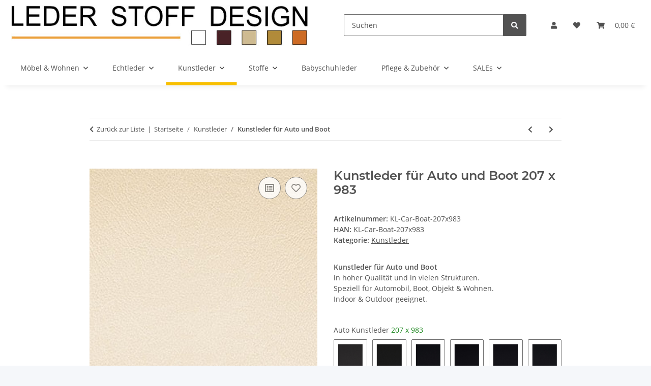

--- FILE ---
content_type: text/javascript
request_url: https://eu1-config.doofinder.com/2.x/85e97cf1-d86a-4238-b1da-e3b03d470653.js
body_size: 564
content:
(function (l, a, y, e, r, s, _) {
  l['DoofinderAppsObject'] = r; l[r] = l[r] || function () { (l[r].q = l[r].q || []).push(arguments) };
  s = a.createElement(y); s.async = 1; s.src = e; _ = a.getElementsByTagName(y)[0]; _.parentNode.insertBefore(s, _)
})(window, document, 'script', 'https://cdn.doofinder.com/apps/loader/2.x/loader.min.js', 'doofinderApp');

doofinderApp("config", "store", "85e97cf1-d86a-4238-b1da-e3b03d470653")
doofinderApp("config", "zone", "eu1")

doofinderApp("config", "settings",
[{"vsn":"1.0","apps":[{"name":"layer","type":"search","options":{"trigger":"#mysearchbox","zone":"eu1-b","url_hash":true},"overrides":{"autoload":{"mobile":null,"desktop":null},"layout":"Fullscreen","custom_css":{"mobile":[],"desktop":[]},"custom_properties":{"mobile":[],"desktop":[]},"search_query_retention":true}}],"settings":{"defaults":{"currency":"EUR","language":"de","hashid":"3bc684ba180d937cb06179f46862525e"},"account_code":"526e1a70d51a1aed08e89d96e9f2ac","search_engines":{"de":{"EUR":"3bc684ba180d937cb06179f46862525e"}},"checkout_css_selector":null,"checkout_summary_urls":[],"checkout_confirmation_urls":[],"sales_api_integration":false,"require_cookies_consent":false,"page_type_mappings":[{"id":324042,"type":"category_pages","match_conditions":[]},{"id":324043,"type":"home","match_conditions":[]},{"id":324044,"type":"product_pages","match_conditions":[]},{"id":324045,"type":"shopping_cart","match_conditions":[]}],"register_visits":true,"register_checkouts":true,"ga4_integration":false,"integrations_list":[],"platform_integration_type":"other"}}])